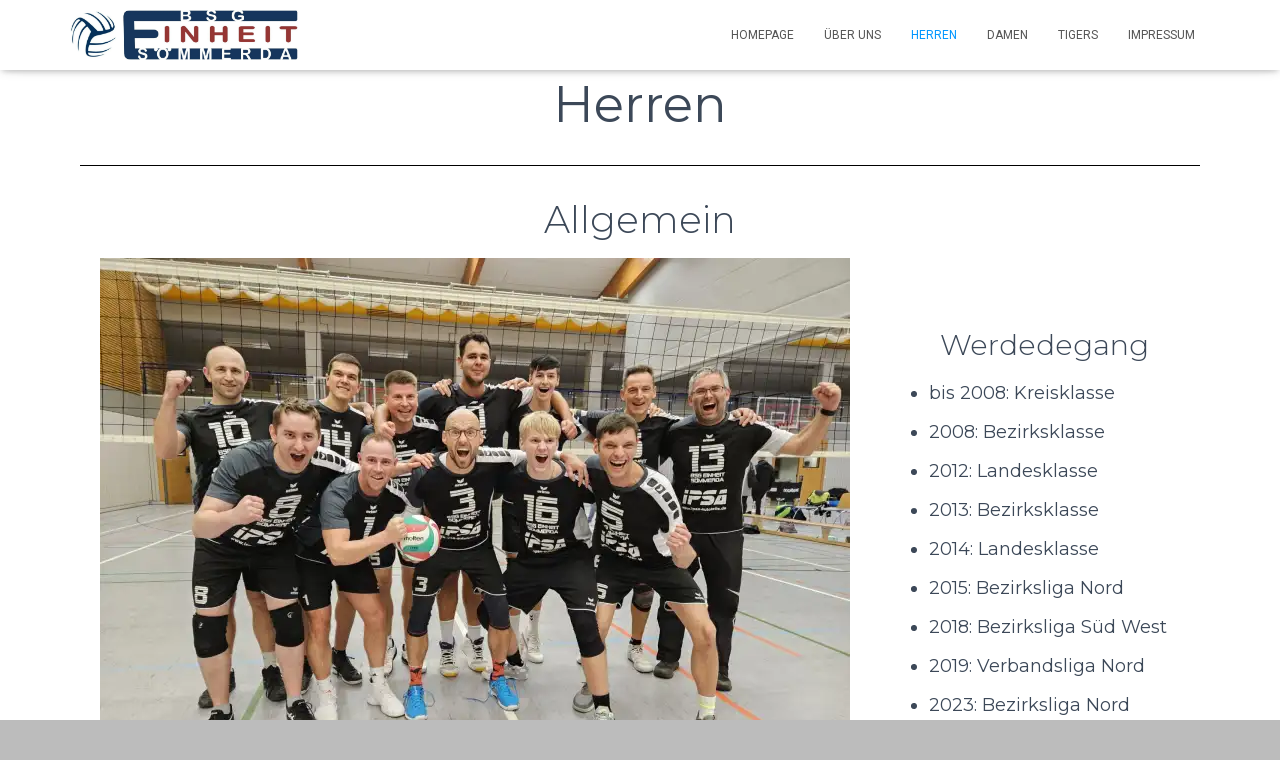

--- FILE ---
content_type: text/css
request_url: http://volleyball.einheit-soemmerda.de/wp-content/uploads/elementor/css/post-532.css?ver=1741870660
body_size: 3305
content:
.elementor-532 .elementor-element.elementor-element-2f80cfd .elementor-spacer-inner{height:60px;}.elementor-532 .elementor-element.elementor-element-387241e{text-align:center;}.elementor-532 .elementor-element.elementor-element-387241e .elementor-heading-title{font-family:"Montserrat", Sans-serif;font-size:50px;font-weight:400;}.elementor-532 .elementor-element.elementor-element-feebc56{--divider-border-style:solid;--divider-color:#000;--divider-border-width:1px;}.elementor-532 .elementor-element.elementor-element-feebc56 .elementor-divider-separator{width:100%;}.elementor-532 .elementor-element.elementor-element-feebc56 .elementor-divider{padding-top:15px;padding-bottom:15px;}.elementor-532 .elementor-element.elementor-element-cfc3114{text-align:center;}.elementor-532 .elementor-element.elementor-element-cfc3114 .elementor-heading-title{font-family:"Montserrat", Sans-serif;font-weight:300;}.elementor-532 .elementor-element.elementor-element-1379947 > .elementor-container > .elementor-column > .elementor-widget-wrap{align-content:center;align-items:center;}.elementor-532 .elementor-element.elementor-element-5326dd6{text-align:center;}.elementor-532 .elementor-element.elementor-element-5326dd6 .elementor-heading-title{font-family:"Montserrat", Sans-serif;font-size:29px;font-weight:300;}.elementor-532 .elementor-element.elementor-element-111ffac{font-family:"Montserrat", Sans-serif;font-size:18px;font-weight:400;}.elementor-532 .elementor-element.elementor-element-aa7075c .elementor-spacer-inner{height:50px;}.elementor-532 .elementor-element.elementor-element-2a2b786{text-align:center;}.elementor-532 .elementor-element.elementor-element-2a2b786 .elementor-heading-title{font-family:"Montserrat", Sans-serif;font-weight:300;}.elementor-bc-flex-widget .elementor-532 .elementor-element.elementor-element-5f44f54.elementor-column .elementor-widget-wrap{align-items:center;}.elementor-532 .elementor-element.elementor-element-5f44f54.elementor-column.elementor-element[data-element_type="column"] > .elementor-widget-wrap.elementor-element-populated{align-content:center;align-items:center;}.elementor-532 .elementor-element.elementor-element-acca64f{text-align:center;}.elementor-532 .elementor-element.elementor-element-acca64f .elementor-heading-title{font-family:"Montserrat", Sans-serif;font-size:29px;font-weight:600;}.elementor-532 .elementor-element.elementor-element-b317da8 .elementor-text-editor{text-align:center;}.elementor-532 .elementor-element.elementor-element-b317da8{font-family:"Montserrat", Sans-serif;font-size:20px;font-weight:400;}.elementor-532 .elementor-element.elementor-element-f6a6b9d{text-align:center;}.elementor-532 .elementor-element.elementor-element-f6a6b9d .elementor-heading-title{font-family:"Montserrat", Sans-serif;font-size:29px;font-weight:600;}.elementor-532 .elementor-element.elementor-element-8411018 .elementor-text-editor{text-align:center;}.elementor-532 .elementor-element.elementor-element-8411018{font-family:"Montserrat", Sans-serif;font-size:20px;font-weight:400;}.elementor-532 .elementor-element.elementor-element-cf47c18 .elementor-spacer-inner{height:50px;}@media(min-width:768px){.elementor-532 .elementor-element.elementor-element-e17326e{width:71%;}.elementor-532 .elementor-element.elementor-element-ee88ca3{width:29%;}}